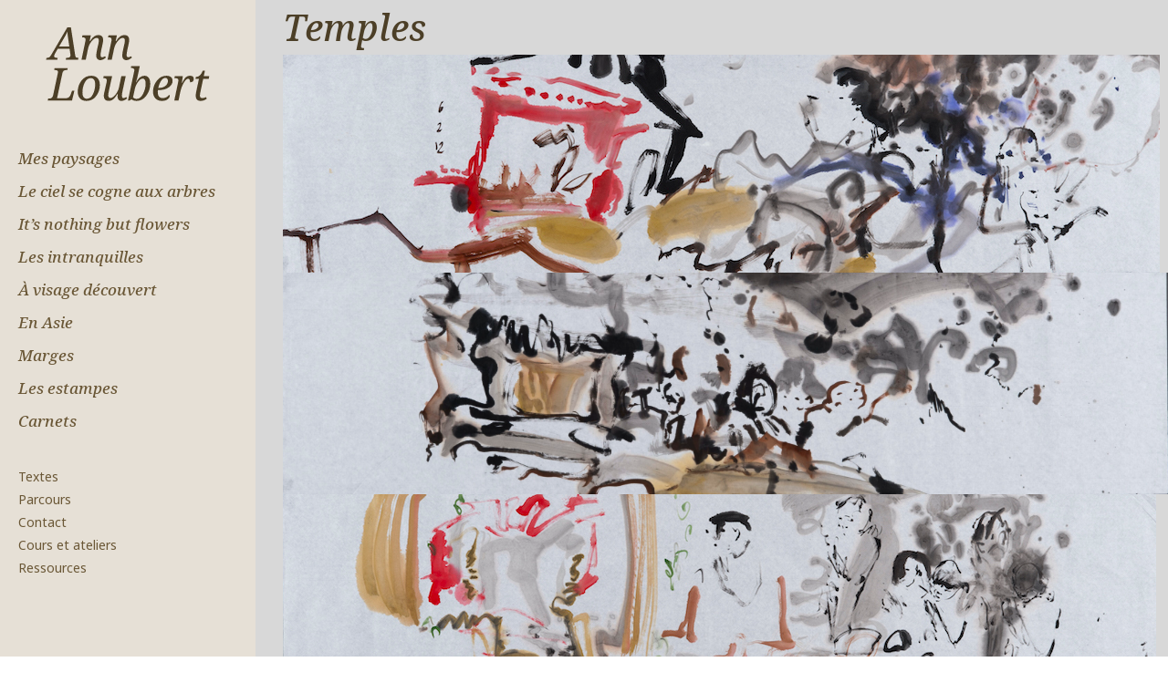

--- FILE ---
content_type: text/html; charset=UTF-8
request_url: https://ann-loubert.com/creations/temples/
body_size: 7580
content:
<!DOCTYPE html>
<html lang="fr-FR">
<head>
<meta charset="UTF-8"/>
<link rel="profile" href="http://gmpg.org/xfn/11"/>
<meta name="viewport" content="width=device-width,initial-scale=1,user-scalable=yes">
<meta name='robots' content='index, follow, max-image-preview:large, max-snippet:-1, max-video-preview:-1' />
<!-- This site is optimized with the Yoast SEO plugin v23.3 - https://yoast.com/wordpress/plugins/seo/ -->
<title>Temples - Ann Loubert</title>
<link rel="canonical" href="https://ann-loubert.com/creations/temples/" />
<meta property="og:locale" content="fr_FR" />
<meta property="og:type" content="article" />
<meta property="og:title" content="Temples - Ann Loubert" />
<meta property="og:url" content="https://ann-loubert.com/creations/temples/" />
<meta property="og:site_name" content="Ann Loubert" />
<meta property="article:modified_time" content="2023-02-17T18:15:44+00:00" />
<meta property="og:image" content="https://ann-loubert.com/wp-content/uploads/2022/11/KS14202.jpg" />
<meta property="og:image:width" content="961" />
<meta property="og:image:height" content="239" />
<meta property="og:image:type" content="image/jpeg" />
<meta name="twitter:card" content="summary_large_image" />
<script type="application/ld+json" class="yoast-schema-graph">{"@context":"https://schema.org","@graph":[{"@type":"WebPage","@id":"https://ann-loubert.com/creations/temples/","url":"https://ann-loubert.com/creations/temples/","name":"Temples - Ann Loubert","isPartOf":{"@id":"https://ann-loubert.com/#website"},"primaryImageOfPage":{"@id":"https://ann-loubert.com/creations/temples/#primaryimage"},"image":{"@id":"https://ann-loubert.com/creations/temples/#primaryimage"},"thumbnailUrl":"https://ann-loubert.com/wp-content/uploads/2022/11/KS14202.jpg","datePublished":"2022-11-28T09:14:41+00:00","dateModified":"2023-02-17T18:15:44+00:00","breadcrumb":{"@id":"https://ann-loubert.com/creations/temples/#breadcrumb"},"inLanguage":"fr-FR","potentialAction":[{"@type":"ReadAction","target":["https://ann-loubert.com/creations/temples/"]}]},{"@type":"ImageObject","inLanguage":"fr-FR","@id":"https://ann-loubert.com/creations/temples/#primaryimage","url":"https://ann-loubert.com/wp-content/uploads/2022/11/KS14202.jpg","contentUrl":"https://ann-loubert.com/wp-content/uploads/2022/11/KS14202.jpg","width":961,"height":239},{"@type":"BreadcrumbList","@id":"https://ann-loubert.com/creations/temples/#breadcrumb","itemListElement":[{"@type":"ListItem","position":1,"name":"Accueil","item":"https://ann-loubert.com/"},{"@type":"ListItem","position":2,"name":"Temples"}]},{"@type":"WebSite","@id":"https://ann-loubert.com/#website","url":"https://ann-loubert.com/","name":"Ann Loubert","description":"Peintre","publisher":{"@id":"https://ann-loubert.com/#/schema/person/ea2d40fadee63248e568e2356fc8abb7"},"potentialAction":[{"@type":"SearchAction","target":{"@type":"EntryPoint","urlTemplate":"https://ann-loubert.com/?s={search_term_string}"},"query-input":"required name=search_term_string"}],"inLanguage":"fr-FR"},{"@type":["Person","Organization"],"@id":"https://ann-loubert.com/#/schema/person/ea2d40fadee63248e568e2356fc8abb7","name":"Ann Loubert","image":{"@type":"ImageObject","inLanguage":"fr-FR","@id":"https://ann-loubert.com/#/schema/person/image/","url":"https://secure.gravatar.com/avatar/3cec9ec1c931cb6474f06fb2dfe788a5?s=96&d=mm&r=g","contentUrl":"https://secure.gravatar.com/avatar/3cec9ec1c931cb6474f06fb2dfe788a5?s=96&d=mm&r=g","caption":"Ann Loubert"},"logo":{"@id":"https://ann-loubert.com/#/schema/person/image/"}}]}</script>
<!-- / Yoast SEO plugin. -->
<link rel='dns-prefetch' href='//fonts.googleapis.com' />
<link rel="alternate" type="application/rss+xml" title="Ann Loubert &raquo; Flux" href="https://ann-loubert.com/feed/" />
<link rel="alternate" type="application/rss+xml" title="Ann Loubert &raquo; Flux des commentaires" href="https://ann-loubert.com/comments/feed/" />
<link rel="alternate" type="application/rss+xml" title="Ann Loubert &raquo; Temples Flux des commentaires" href="https://ann-loubert.com/creations/temples/feed/" />
<style id='safe-svg-svg-icon-style-inline-css' type='text/css'>
.safe-svg-cover{text-align:center}.safe-svg-cover .safe-svg-inside{display:inline-block;max-width:100%}.safe-svg-cover svg{height:100%;max-height:100%;max-width:100%;width:100%}
</style>
<!-- <link rel='stylesheet' id='cmplz-general-css' href='https://ann-loubert.com/wp-content/plugins/complianz-gdpr/assets/css/cookieblocker.min.css?ver=1721632517' type='text/css' media='all' /> -->
<!-- <link rel='stylesheet' id='smilte-edge-default-style-css' href='https://ann-loubert.com/wp-content/themes/smilte/style.css?ver=6.6.2' type='text/css' media='all' /> -->
<!-- <link rel='stylesheet' id='smilte-edge-child-style-css' href='https://ann-loubert.com/wp-content/themes/smilte-child/style.css?ver=6.6.2' type='text/css' media='all' /> -->
<!-- <link rel='stylesheet' id='smilte-edge-modules-css' href='https://ann-loubert.com/wp-content/themes/smilte/assets/css/modules.min.css?ver=6.6.2' type='text/css' media='all' /> -->
<link rel="stylesheet" type="text/css" href="//ann-loubert.com/wp-content/cache/wpfc-minified/kog66au9/casj4.css" media="all"/>
<style id='smilte-edge-modules-inline-css' type='text/css'>
.postid-4168 .edgtf-content { background-color: #d8d8d8;}.edgtf-smooth-transition-loader { background-color: #ffffff;}
</style>
<!-- <link rel='stylesheet' id='edgtf-font_elegant-css' href='https://ann-loubert.com/wp-content/themes/smilte/framework/lib/icons-pack/elegant-icons/style.min.css?ver=6.6.2' type='text/css' media='all' /> -->
<!-- <link rel='stylesheet' id='edgtf-font_awesome-css' href='https://ann-loubert.com/wp-content/themes/smilte/framework/lib/icons-pack/font-awesome/css/fontawesome-all.min.css?ver=6.6.2' type='text/css' media='all' /> -->
<!-- <link rel='stylesheet' id='edgtf-ion_icons-css' href='https://ann-loubert.com/wp-content/themes/smilte/framework/lib/icons-pack/ion-icons/css/ionicons.min.css?ver=6.6.2' type='text/css' media='all' /> -->
<!-- <link rel='stylesheet' id='mediaelement-css' href='https://ann-loubert.com/wp-includes/js/mediaelement/mediaelementplayer-legacy.min.css?ver=4.2.17' type='text/css' media='all' /> -->
<!-- <link rel='stylesheet' id='wp-mediaelement-css' href='https://ann-loubert.com/wp-includes/js/mediaelement/wp-mediaelement.min.css?ver=6.6.2' type='text/css' media='all' /> -->
<!-- <link rel='stylesheet' id='smilte-edge-style-dynamic-css' href='https://ann-loubert.com/wp-content/themes/smilte/assets/css/style_dynamic.css?ver=1721634173' type='text/css' media='all' /> -->
<!-- <link rel='stylesheet' id='smilte-edge-modules-responsive-css' href='https://ann-loubert.com/wp-content/themes/smilte/assets/css/modules-responsive.min.css?ver=6.6.2' type='text/css' media='all' /> -->
<!-- <link rel='stylesheet' id='smilte-edge-style-dynamic-responsive-css' href='https://ann-loubert.com/wp-content/themes/smilte/assets/css/style_dynamic_responsive.css?ver=1721634173' type='text/css' media='all' /> -->
<link rel="stylesheet" type="text/css" href="//ann-loubert.com/wp-content/cache/wpfc-minified/974b588c/casj4.css" media="all"/>
<link rel='stylesheet' id='smilte-edge-google-fonts-css' href='https://fonts.googleapis.com/css?family=Open+Sans%3A300%2C400%2C500i%2C600%7CBitter%3A300%2C400%2C500i%2C600%7CNoto+Serif%3A300%2C400%2C500i%2C600%7CNoto+Sans%3A300%2C400%2C500i%2C600&#038;subset=latin-ext&#038;ver=1.0.0' type='text/css' media='all' />
<!-- <link rel='stylesheet' id='smilte-core-dashboard-style-css' href='https://ann-loubert.com/wp-content/plugins/smilte-core/core-dashboard/assets/css/core-dashboard.min.css?ver=6.6.2' type='text/css' media='all' /> -->
<link rel="stylesheet" type="text/css" href="//ann-loubert.com/wp-content/cache/wpfc-minified/diibjwj9/casj4.css" media="all"/>
<script src='//ann-loubert.com/wp-content/cache/wpfc-minified/9ihtgso5/casj4.js' type="text/javascript"></script>
<!-- <script type="text/javascript" src="https://ann-loubert.com/wp-includes/js/jquery/jquery.min.js?ver=3.7.1" id="jquery-core-js"></script> -->
<!-- <script type="text/javascript" src="https://ann-loubert.com/wp-includes/js/jquery/jquery-migrate.min.js?ver=3.4.1" id="jquery-migrate-js"></script> -->
<link rel="https://api.w.org/" href="https://ann-loubert.com/wp-json/" /><link rel="EditURI" type="application/rsd+xml" title="RSD" href="https://ann-loubert.com/xmlrpc.php?rsd" />
<meta name="generator" content="WordPress 6.6.2" />
<link rel='shortlink' href='https://ann-loubert.com/?p=4168' />
<link rel="alternate" title="oEmbed (JSON)" type="application/json+oembed" href="https://ann-loubert.com/wp-json/oembed/1.0/embed?url=https%3A%2F%2Fann-loubert.com%2Fcreations%2Ftemples%2F" />
<link rel="alternate" title="oEmbed (XML)" type="text/xml+oembed" href="https://ann-loubert.com/wp-json/oembed/1.0/embed?url=https%3A%2F%2Fann-loubert.com%2Fcreations%2Ftemples%2F&#038;format=xml" />
<meta name="generator" content="Powered by WPBakery Page Builder - drag and drop page builder for WordPress."/>
<link rel="icon" href="https://ann-loubert.com/wp-content/uploads/2023/04/favicon.svg" sizes="32x32" />
<link rel="icon" href="https://ann-loubert.com/wp-content/uploads/2023/04/favicon.svg" sizes="192x192" />
<link rel="apple-touch-icon" href="https://ann-loubert.com/wp-content/uploads/2023/04/favicon.svg" />
<meta name="msapplication-TileImage" content="https://ann-loubert.com/wp-content/uploads/2023/04/favicon.svg" />
<style type="text/css" id="wp-custom-css">
body {
font-family: "Noto Sans",sans-serif;
font-size: 16px;
font-weight: 300;
line-height: 24px;
color: #4C3F27;
}
h1, h2, h3, h4, h5, h6 {
font-weight: 500;
color: #4C3F27;
}
.page-id-5234 h2 {
padding-bottom: 25px;
font-family: Noto Serif;
font-size: 30px;
font-style: italic;
font-weight: 600;
}
ol, ul {
margin-top: 5px;
}
a {-webkit-transition: all 0.4s ease-in-out;
transition: all 0.4s ease-in-out;}
/*HEADER*/
.edgtf-header-vertical .edgtf-vertical-area-background {
background-color: transparent;
background-color: #e6e0d6;
}
.edgtf-header-vertical .edgtf-vertical-area-background {
width: 280px;}
/* Menu */
.edgtf-header-vertical .edgtf-vertical-menu {
margin: 20px 0;
}
.edgtf-header-vertical .edgtf-logo-wrapper {
padding-top: 30px;
}
.edgtf-header-vertical .edgtf-vertical-menu > ul > li > a {
padding: 3px 0;
font-family: "noto serif",serif;
font-style: italic;
font-size: 17px;
font-weight: 500;
}
.edgtf-header-vertical .edgtf-vertical-menu > ul > li.menuPage > a {
font-family: "Noto sans",sans-serif;
font-style: 400;
font-size: 14px;
line-height: 19px;
font-style: normal;}
.edgtf-header-vertical .edgtf-vertical-menu > ul > li.menuPage:first-child , #nav-menu-item-4897 {padding-top:30px;}
.edgtf-header-vertical .edgtf-vertical-menu ul li.menuPage a .item_outer .item_text::after {
bottom: 0px;
}
/*PAGE*/
.edgtf-content {
min-height: 100vh;
}
/* blocs Titres pages et portfolios - edgtf-title-holder*/
.edgtf-title-holder.edgtf-title-full-width .edgtf-grid {
padding: 0; 
}
.edgtf-title-holder {
height:60px!important;
}
/* LISTES */
.listeLien li {margin-bottom:10px;}
.listeLien h3 {margin-top:20px;}
/* page parcours */
.parcours {max-width: 1200px;}
.parcours .bgCouleur .vc_column-inner {background-color: #e6e0d6;
padding: 0;
margin: 15px 0;}
.textes .bgCouleur .vc_column-inner {background-color: #e6e0d6;
padding: 15px;
margin: 10px 20px 10px 0;}
.parcours h2 {margin:0; font-size: 22px;
font-style: normal;  margin-top:20px;}
/* STRUCTURE */
.vc_row {
margin: 0;
}
.vc_column_container > .vc_column-inner {
padding-left: 0;
}
/* FOOTER  */
.edgtf-page-footer .edgtf-footer-top-holder .edgtf-footer-top-inner.edgtf-grid {
padding:20px;
padding-right: 60px;}
/* A Classer */
.edgtf-portfolio-list-holder article .edgtf-pli-text .edgtf-pli-category-holder a {
font-family: "noto serif",serif;
font-style: italic;
color: #4C3F27;
}
.edgtf-header-vertical .edgtf-vertical-menu-area {
position: absolute;
padding: 20px;
width:280px;
}
.edgtf-header-vertical .edgtf-content, .edgtf-header-vertical footer {
padding-left: 310px;
}
.edgtf-title-holder {
background-color: transparent;
}
.edgtf-ps-navigation {display:none;}
.edgtf-portfolio-single-holder.edgtf-ps-masonry-layout .edgtf-ps-text-holder {
margin:  0;
}
.edgtf-header-vertical .edgtf-vertical-menu-area {
padding-top: 0;
}
.edgtf-header-vertical .edgtf-vertical-menu {
margin: 45px 0 31px;
}
.edgtf-portfolio-list-holder.edgtf-pl-gallery-overlay.edgtf-pl-overlay-shader-type .edgtf-pli-text-holder {
padding: 20% 7%;
}
.edgtf-portfolio-list-holder.edgtf-pl-gallery-overlay.edgtf-pl-overlay-shader-type .edgtf-pli-text-holder {
background-color: #e6e0d6;
}
.edgtf-portfolio-list-holder.edgtf-pl-gallery-overlay article .edgtf-pl-item-inner:hover .edgtf-pli-text-holder {
opacity: 0.8;
}
body .pp_pic_holder .pp_details {
display: none;
}
.edgtf-portfolio-single-holder.edgtf-ps-images-layout .edgtf-ps-text-holder {
margin: 0;
}
.edgtf-content .edgtf-content-inner > .edgtf-container > .edgtf-container-inner, .edgtf-content .edgtf-content-inner > .edgtf-full-width > .edgtf-full-width-inner {
padding-top: 0;
}
.edgtf-header-vertical .edgtf-container-inner, .edgtf-header-vertical .edgtf-grid, .edgtf-header-vertical .edgtf-row-grid-section {
width: 100%;
}/**/
.edgtf-title-holder.edgtf-standard-type .edgtf-page-title {
color: #4C3F27;
font-size: 40px;
}
/*MOBILES*/
/*Menus*/
.edgtf-mobile-logo-wrapper {
padding: 10px;
}
.edgtf-mobile-header .edgtf-mobile-menu-opener a {
padding: 10px;
text-decoration: none;
width: 40px;
}
.edgtf-mobile-header .edgtf-mobile-menu-opener.edgtf-mobile-menu-opener-icon-pack .edgtf-mobile-menu-icon {
font-size: 30px;
}.edgtf-mobile-header .edgtf-mobile-nav ul li a, .edgtf-mobile-header .edgtf-mobile-nav ul li h6 {
padding-left: 10px;
}
.edgtf-mobile-header .edgtf-vertical-align-containers .edgtf-position-right {
position: absolute;
right: 5px;
}
.edgtf-mobile-header .edgtf-mobile-menu-opener.edgtf-mobile-menu-opened a {
color: #6a5736;
}
@media only screen and (max-width: 1024px){
.edgtf-header-vertical .edgtf-content, .edgtf-header-vertical footer {
padding-left: 10px;
}
}
@media only screen and (max-width: 680px) {
.edgtf-title-holder h1.edgtf-page-title {
font-size: 28px;
padding: 10px 0;
}
.edgtf-title-holder {
height: 60px!important;
}
.edgtf-title-holder.edgtf-standard-type .edgtf-page-title {
font-size: 32px;
}
.edgtf-mobile-header-holder	.edgtf-vertical-align-containers .edgtf-position-right {
text-align: center;
}
}		</style>
<noscript><style> .wpb_animate_when_almost_visible { opacity: 1; }</style></noscript></head>
<body data-cmplz=1 class="portfolio-item-template-default single single-portfolio-item postid-4168 smilte-core-1.2 smilte child-child-ver-1.0.1 smilte-ver-1.7 edgtf-smooth-scroll edgtf-smooth-page-transitions edgtf-grid-1300 edgtf-empty-google-api edgtf-wide-dropdown-menu-content-in-grid edgtf-no-behavior edgtf-dropdown-animate-height edgtf-header-vertical edgtf-menu-area-shadow-disable edgtf-menu-area-in-grid-shadow-disable edgtf-menu-area-border-disable edgtf-menu-area-in-grid-border-disable edgtf-logo-area-border-disable edgtf-logo-area-in-grid-border-disable edgtf-header-vertical-shadow-disable edgtf-header-vertical-border-disable edgtf-default-mobile-header edgtf-sticky-up-mobile-header wpb-js-composer js-comp-ver-6.8.0 vc_responsive" itemscope itemtype="http://schema.org/WebPage">
<div class="edgtf-wrapper">
<div class="edgtf-wrapper-inner">
<aside class="edgtf-vertical-menu-area edgtf-vertical-alignment-top">
<div class="edgtf-vertical-menu-area-inner">
<div class="edgtf-vertical-area-background"></div>
<div class="edgtf-logo-wrapper">
<a itemprop="url" href="https://ann-loubert.com/" style="height: 81px;">
<img itemprop="image" class="edgtf-normal-logo" src="https://ann-loubert.com/wp-content/uploads/2023/04/Ann-Loubert-vecto.svg" width="360" height="163"  alt="logo"/>
<img itemprop="image" class="edgtf-dark-logo" src="https://ann-loubert.com/wp-content/uploads/2023/04/Ann-Loubert-vecto.svg" width="360" height="163"  alt="dark logo"/>			<img itemprop="image" class="edgtf-light-logo" src="https://ann-loubert.com/wp-content/uploads/2023/04/Ann-Loubert-vecto.svg" width="360" height="163"  alt="light logo"/>		</a>
</div>
<div class="edgtf-vertical-menu-outer">
<nav class="edgtf-vertical-menu edgtf-vertical-dropdown-below">
<ul id="menu-vertical-menu" class=""><li id="nav-menu-item-4886" class="menu-item menu-item-type-post_type menu-item-object-page  narrow"><a href="https://ann-loubert.com/mes-paysages-2/" class=""><span class="item_outer"><span class="item_text">Mes paysages</span></span></a></li>
<li id="nav-menu-item-4890" class="menu-item menu-item-type-post_type menu-item-object-page  narrow"><a href="https://ann-loubert.com/le-ciel-se-cogne-aux-arbres/" class=""><span class="item_outer"><span class="item_text">Le ciel se cogne aux arbres</span></span></a></li>
<li id="nav-menu-item-4891" class="menu-item menu-item-type-post_type menu-item-object-page  narrow"><a href="https://ann-loubert.com/its-nothing-but-flowers/" class=""><span class="item_outer"><span class="item_text">It’s nothing but flowers</span></span></a></li>
<li id="nav-menu-item-4888" class="menu-item menu-item-type-post_type menu-item-object-page  narrow"><a href="https://ann-loubert.com/les-intranquilles/" class=""><span class="item_outer"><span class="item_text">Les intranquilles</span></span></a></li>
<li id="nav-menu-item-4894" class="menu-item menu-item-type-post_type menu-item-object-page  narrow"><a href="https://ann-loubert.com/a-visage-decouvert/" class=""><span class="item_outer"><span class="item_text">À visage découvert</span></span></a></li>
<li id="nav-menu-item-4892" class="menu-item menu-item-type-post_type menu-item-object-page  narrow"><a href="https://ann-loubert.com/en-asie/" class=""><span class="item_outer"><span class="item_text">En Asie</span></span></a></li>
<li id="nav-menu-item-4887" class="menu-item menu-item-type-post_type menu-item-object-page  narrow"><a href="https://ann-loubert.com/marges/" class=""><span class="item_outer"><span class="item_text">Marges</span></span></a></li>
<li id="nav-menu-item-4889" class="menu-item menu-item-type-post_type menu-item-object-page  narrow"><a href="https://ann-loubert.com/les-estampes/" class=""><span class="item_outer"><span class="item_text">Les estampes</span></span></a></li>
<li id="nav-menu-item-4893" class="menu-item menu-item-type-post_type menu-item-object-page  narrow"><a href="https://ann-loubert.com/carnets/" class=""><span class="item_outer"><span class="item_text">Carnets</span></span></a></li>
<li id="nav-menu-item-4897" class="menuPage menu-item menu-item-type-post_type menu-item-object-page  narrow"><a href="https://ann-loubert.com/textes/" class=""><span class="item_outer"><span class="item_text">Textes</span></span></a></li>
<li id="nav-menu-item-4898" class="menuPage menu-item menu-item-type-post_type menu-item-object-page  narrow"><a href="https://ann-loubert.com/parcours/" class=""><span class="item_outer"><span class="item_text">Parcours</span></span></a></li>
<li id="nav-menu-item-4895" class="menuPage menu-item menu-item-type-post_type menu-item-object-page  narrow"><a href="https://ann-loubert.com/contact/" class=""><span class="item_outer"><span class="item_text">Contact</span></span></a></li>
<li id="nav-menu-item-5236" class="menuPage menu-item menu-item-type-post_type menu-item-object-page  narrow"><a href="https://ann-loubert.com/cours-et-ateliers/" class=""><span class="item_outer"><span class="item_text">Cours et ateliers</span></span></a></li>
<li id="nav-menu-item-4896" class="menuPage menu-item menu-item-type-post_type menu-item-object-page  narrow"><a href="https://ann-loubert.com/liens/" class=""><span class="item_outer"><span class="item_text">Ressources</span></span></a></li>
</ul>	</nav>
</div>
<div class="edgtf-vertical-area-widget-holder">
</div>
</div>
</aside>
<header class="edgtf-mobile-header">
<div class="edgtf-mobile-header-inner">
<div class="edgtf-mobile-header-holder">
<div class="edgtf-grid">
<div class="edgtf-vertical-align-containers">
<div class="edgtf-vertical-align-containers">
<div class="edgtf-position-left"><!--
--><div class="edgtf-position-left-inner">
<div class="edgtf-mobile-logo-wrapper">
<a itemprop="url" href="https://ann-loubert.com/" style="height: 95px">
<img itemprop="image" src="https://ann-loubert.com/wp-content/uploads/2024/07/Ann-loubert.png" width="941" height="191"  alt="Mobile Logo"/>
</a>
</div>
</div>
</div>
<div class="edgtf-position-right"><!--
--><div class="edgtf-position-right-inner">
<div class="edgtf-mobile-menu-opener edgtf-mobile-menu-opener-icon-pack">
<a href="javascript:void(0)">
<span class="edgtf-mobile-menu-icon">
<span aria-hidden="true" class="edgtf-icon-font-elegant ion-plus "></span>											</span>
</a>
</div>
</div>
</div>
</div>
</div>
</div>
</div>
<nav class="edgtf-mobile-nav" role="navigation" aria-label="Mobile Menu">
<div class="edgtf-grid">
<ul id="menu-vertical-menu-1" class=""><li id="mobile-menu-item-4886" class="menu-item menu-item-type-post_type menu-item-object-page "><a href="https://ann-loubert.com/mes-paysages-2/" class=""><span>Mes paysages</span></a></li>
<li id="mobile-menu-item-4890" class="menu-item menu-item-type-post_type menu-item-object-page "><a href="https://ann-loubert.com/le-ciel-se-cogne-aux-arbres/" class=""><span>Le ciel se cogne aux arbres</span></a></li>
<li id="mobile-menu-item-4891" class="menu-item menu-item-type-post_type menu-item-object-page "><a href="https://ann-loubert.com/its-nothing-but-flowers/" class=""><span>It’s nothing but flowers</span></a></li>
<li id="mobile-menu-item-4888" class="menu-item menu-item-type-post_type menu-item-object-page "><a href="https://ann-loubert.com/les-intranquilles/" class=""><span>Les intranquilles</span></a></li>
<li id="mobile-menu-item-4894" class="menu-item menu-item-type-post_type menu-item-object-page "><a href="https://ann-loubert.com/a-visage-decouvert/" class=""><span>À visage découvert</span></a></li>
<li id="mobile-menu-item-4892" class="menu-item menu-item-type-post_type menu-item-object-page "><a href="https://ann-loubert.com/en-asie/" class=""><span>En Asie</span></a></li>
<li id="mobile-menu-item-4887" class="menu-item menu-item-type-post_type menu-item-object-page "><a href="https://ann-loubert.com/marges/" class=""><span>Marges</span></a></li>
<li id="mobile-menu-item-4889" class="menu-item menu-item-type-post_type menu-item-object-page "><a href="https://ann-loubert.com/les-estampes/" class=""><span>Les estampes</span></a></li>
<li id="mobile-menu-item-4893" class="menu-item menu-item-type-post_type menu-item-object-page "><a href="https://ann-loubert.com/carnets/" class=""><span>Carnets</span></a></li>
<li id="mobile-menu-item-4897" class="menuPage menu-item menu-item-type-post_type menu-item-object-page "><a href="https://ann-loubert.com/textes/" class=""><span>Textes</span></a></li>
<li id="mobile-menu-item-4898" class="menuPage menu-item menu-item-type-post_type menu-item-object-page "><a href="https://ann-loubert.com/parcours/" class=""><span>Parcours</span></a></li>
<li id="mobile-menu-item-4895" class="menuPage menu-item menu-item-type-post_type menu-item-object-page "><a href="https://ann-loubert.com/contact/" class=""><span>Contact</span></a></li>
<li id="mobile-menu-item-5236" class="menuPage menu-item menu-item-type-post_type menu-item-object-page "><a href="https://ann-loubert.com/cours-et-ateliers/" class=""><span>Cours et ateliers</span></a></li>
<li id="mobile-menu-item-4896" class="menuPage menu-item menu-item-type-post_type menu-item-object-page "><a href="https://ann-loubert.com/liens/" class=""><span>Ressources</span></a></li>
</ul>        </div>
</nav>
</div>
</header>
<a id='edgtf-back-to-top' href='#'>
<span class="edgtf-icon-stack">
<i class="edgtf-icon-ion-icon ion-chevron-up "></i>                </span>
</a>
<div class="edgtf-content" >
<div class="edgtf-content-inner">
<div class="edgtf-title-holder edgtf-standard-type edgtf-title-full-width edgtf-title-va-window-top" style="height: 240px" data-height="240">
<div class="edgtf-title-wrapper" >
<div class="edgtf-title-inner">
<div class="edgtf-grid">
<h1 class="edgtf-page-title entry-title" >Temples</h1>
</div>
</div>
</div>
</div>
<div class="edgtf-full-width">
<div class="edgtf-full-width-inner">
<div class="edgtf-portfolio-single-holder edgtf-ps-huge-images-layout">
<div class="edgtf-ps-image-holder">
<div class="edgtf-ps-image-inner">
<div class="edgtf-ps-image">
<a itemprop="image" title="_KS14202" data-rel="prettyPhoto[single_pretty_photo]" href="https://ann-loubert.com/wp-content/uploads/2022/11/KS14202.jpg">
<img itemprop="image" src="https://ann-loubert.com/wp-content/uploads/2022/11/KS14202.jpg" alt="_KS14202"/>
</a>
</div>
<div class="edgtf-ps-image">
<a itemprop="image" title="_KS14193" data-rel="prettyPhoto[single_pretty_photo]" href="https://ann-loubert.com/wp-content/uploads/2022/11/KS14193-scaled.jpg">
<img itemprop="image" src="https://ann-loubert.com/wp-content/uploads/2022/11/KS14193-scaled.jpg" alt="_KS14193"/>
</a>
</div>
<div class="edgtf-ps-image">
<a itemprop="image" title="_KS14192" data-rel="prettyPhoto[single_pretty_photo]" href="https://ann-loubert.com/wp-content/uploads/2022/11/KS14192.jpg">
<img itemprop="image" src="https://ann-loubert.com/wp-content/uploads/2022/11/KS14192.jpg" alt="_KS14192"/>
</a>
</div>
<div class="edgtf-ps-image">
<a itemprop="image" title="_KS14191" data-rel="prettyPhoto[single_pretty_photo]" href="https://ann-loubert.com/wp-content/uploads/2022/11/KS14191.jpg">
<img itemprop="image" src="https://ann-loubert.com/wp-content/uploads/2022/11/KS14191.jpg" alt="_KS14191"/>
</a>
</div>
</div>
</div>
<div class="edgtf-grid">
<div class="edgtf-ps-text-holder">
<div class="edgtf-grid-row">
<div class="edgtf-grid-col-2">
<div class="edgtf-ps-info-holder">
</div>
</div>
<div class="edgtf-grid-col-6">
<div class="edgtf-ps-info-item edgtf-ps-content-item">
</div>			</div>
<div class="edgtf-grid-col-4">
<div class="edgtf-ps-info-holder">
</div>
</div>
</div>
</div>
</div>
<div class="edgtf-grid">
<div class="edgtf-ps-navigation">
<div class="edgtf-ps-prev">
<a href="https://ann-loubert.com/creations/et-pourquoi-pas-rien/" rel="prev">Prev</a>        </div>
<div class="edgtf-ps-next">
<a href="https://ann-loubert.com/creations/grands-chrysanthemes/" rel="next">Next</a>        </div>
</div>
<div class="edgtf-container">
<div class="edgtf-container-inner clearfix">
</div>
</div>
</div>
</div>
</div>
</div></div> <!-- close div.content_inner -->
</div>  <!-- close div.content -->
<footer class="edgtf-page-footer  ">
<div class="edgtf-footer-top-holder">
<div class="edgtf-footer-top-inner edgtf-grid">
<div class="edgtf-grid-row edgtf-grid-huge-gutter edgtf-footer-top-alignment-right">
<div class="edgtf-column-content edgtf-grid-col-12">
<div id="custom_html-2" class="widget_text widget edgtf-footer-column-1 widget_custom_html"><div class="textwidget custom-html-widget">© Tous droits réservés - <a href="/mentions-legales/">Mentions légales</a> - <a href="/politique-de-cookies/">Politique de confidentialité</a></div></div>				</div>
</div>
</div>
</div>			</footer>
</div> <!-- close div.edgtf-wrapper-inner  -->
</div> <!-- close div.edgtf-wrapper -->
<script type="text/javascript" src="https://ann-loubert.com/wp-includes/js/jquery/ui/core.min.js?ver=1.13.3" id="jquery-ui-core-js"></script>
<script type="text/javascript" id="mediaelement-core-js-before">
/* <![CDATA[ */
var mejsL10n = {"language":"fr","strings":{"mejs.download-file":"T\u00e9l\u00e9charger le fichier","mejs.install-flash":"Vous utilisez un navigateur qui n\u2019a pas le lecteur Flash activ\u00e9 ou install\u00e9. Veuillez activer votre extension Flash ou t\u00e9l\u00e9charger la derni\u00e8re version \u00e0 partir de cette adresse\u00a0: https:\/\/get.adobe.com\/flashplayer\/","mejs.fullscreen":"Plein \u00e9cran","mejs.play":"Lecture","mejs.pause":"Pause","mejs.time-slider":"Curseur de temps","mejs.time-help-text":"Utilisez les fl\u00e8ches droite\/gauche pour avancer d\u2019une seconde, haut\/bas pour avancer de dix secondes.","mejs.live-broadcast":"\u00c9mission en direct","mejs.volume-help-text":"Utilisez les fl\u00e8ches haut\/bas pour augmenter ou diminuer le volume.","mejs.unmute":"R\u00e9activer le son","mejs.mute":"Muet","mejs.volume-slider":"Curseur de volume","mejs.video-player":"Lecteur vid\u00e9o","mejs.audio-player":"Lecteur audio","mejs.captions-subtitles":"L\u00e9gendes\/Sous-titres","mejs.captions-chapters":"Chapitres","mejs.none":"Aucun","mejs.afrikaans":"Afrikaans","mejs.albanian":"Albanais","mejs.arabic":"Arabe","mejs.belarusian":"Bi\u00e9lorusse","mejs.bulgarian":"Bulgare","mejs.catalan":"Catalan","mejs.chinese":"Chinois","mejs.chinese-simplified":"Chinois (simplifi\u00e9)","mejs.chinese-traditional":"Chinois (traditionnel)","mejs.croatian":"Croate","mejs.czech":"Tch\u00e8que","mejs.danish":"Danois","mejs.dutch":"N\u00e9erlandais","mejs.english":"Anglais","mejs.estonian":"Estonien","mejs.filipino":"Filipino","mejs.finnish":"Finnois","mejs.french":"Fran\u00e7ais","mejs.galician":"Galicien","mejs.german":"Allemand","mejs.greek":"Grec","mejs.haitian-creole":"Cr\u00e9ole ha\u00eftien","mejs.hebrew":"H\u00e9breu","mejs.hindi":"Hindi","mejs.hungarian":"Hongrois","mejs.icelandic":"Islandais","mejs.indonesian":"Indon\u00e9sien","mejs.irish":"Irlandais","mejs.italian":"Italien","mejs.japanese":"Japonais","mejs.korean":"Cor\u00e9en","mejs.latvian":"Letton","mejs.lithuanian":"Lituanien","mejs.macedonian":"Mac\u00e9donien","mejs.malay":"Malais","mejs.maltese":"Maltais","mejs.norwegian":"Norv\u00e9gien","mejs.persian":"Perse","mejs.polish":"Polonais","mejs.portuguese":"Portugais","mejs.romanian":"Roumain","mejs.russian":"Russe","mejs.serbian":"Serbe","mejs.slovak":"Slovaque","mejs.slovenian":"Slov\u00e9nien","mejs.spanish":"Espagnol","mejs.swahili":"Swahili","mejs.swedish":"Su\u00e9dois","mejs.tagalog":"Tagalog","mejs.thai":"Thai","mejs.turkish":"Turc","mejs.ukrainian":"Ukrainien","mejs.vietnamese":"Vietnamien","mejs.welsh":"Ga\u00e9lique","mejs.yiddish":"Yiddish"}};
/* ]]> */
</script>
<script type="text/javascript" src="https://ann-loubert.com/wp-includes/js/mediaelement/mediaelement-and-player.min.js?ver=4.2.17" id="mediaelement-core-js"></script>
<script type="text/javascript" src="https://ann-loubert.com/wp-includes/js/mediaelement/mediaelement-migrate.min.js?ver=6.6.2" id="mediaelement-migrate-js"></script>
<script type="text/javascript" id="mediaelement-js-extra">
/* <![CDATA[ */
var _wpmejsSettings = {"pluginPath":"\/wp-includes\/js\/mediaelement\/","classPrefix":"mejs-","stretching":"responsive","audioShortcodeLibrary":"mediaelement","videoShortcodeLibrary":"mediaelement"};
/* ]]> */
</script>
<script type="text/javascript" src="https://ann-loubert.com/wp-includes/js/mediaelement/wp-mediaelement.min.js?ver=6.6.2" id="wp-mediaelement-js"></script>
<script type="text/javascript" src="https://ann-loubert.com/wp-content/themes/smilte/assets/js/modules/plugins/jquery.appear.js?ver=6.6.2" id="appear-js"></script>
<script type="text/javascript" src="https://ann-loubert.com/wp-content/themes/smilte/assets/js/modules/plugins/modernizr.min.js?ver=6.6.2" id="modernizr-js"></script>
<script type="text/javascript" src="https://ann-loubert.com/wp-includes/js/hoverIntent.min.js?ver=1.10.2" id="hoverIntent-js"></script>
<script type="text/javascript" src="https://ann-loubert.com/wp-content/themes/smilte/assets/js/modules/plugins/jquery.plugin.js?ver=6.6.2" id="jquery-plugin-js"></script>
<script type="text/javascript" src="https://ann-loubert.com/wp-content/themes/smilte/assets/js/modules/plugins/owl.carousel.min.js?ver=6.6.2" id="owl-carousel-js"></script>
<script type="text/javascript" src="https://ann-loubert.com/wp-content/themes/smilte/assets/js/modules/plugins/jquery.waypoints.min.js?ver=6.6.2" id="waypoints-js"></script>
<script type="text/javascript" src="https://ann-loubert.com/wp-content/themes/smilte/assets/js/modules/plugins/fluidvids.min.js?ver=6.6.2" id="fluidvids-js"></script>
<script type="text/javascript" src="https://ann-loubert.com/wp-content/themes/smilte/assets/js/modules/plugins/perfect-scrollbar.jquery.min.js?ver=6.6.2" id="perfect-scrollbar-js"></script>
<script type="text/javascript" src="https://ann-loubert.com/wp-content/themes/smilte/assets/js/modules/plugins/ScrollToPlugin.min.js?ver=6.6.2" id="ScrollToPlugin-js"></script>
<script type="text/javascript" src="https://ann-loubert.com/wp-content/themes/smilte/assets/js/modules/plugins/parallax.min.js?ver=6.6.2" id="parallax-js"></script>
<script type="text/javascript" src="https://ann-loubert.com/wp-content/themes/smilte/assets/js/modules/plugins/jquery.waitforimages.js?ver=6.6.2" id="waitforimages-js"></script>
<script type="text/javascript" src="https://ann-loubert.com/wp-content/themes/smilte/assets/js/modules/plugins/jquery.prettyPhoto.js?ver=6.6.2" id="prettyphoto-js"></script>
<script type="text/javascript" src="https://ann-loubert.com/wp-content/themes/smilte/assets/js/modules/plugins/jquery.easing.1.3.js?ver=6.6.2" id="jquery-easing-1.3-js"></script>
<script type="text/javascript" src="https://ann-loubert.com/wp-content/plugins/js_composer/assets/lib/bower/isotope/dist/isotope.pkgd.min.js?ver=6.8.0" id="isotope-js"></script>
<script type="text/javascript" src="https://ann-loubert.com/wp-content/themes/smilte/assets/js/modules/plugins/packery-mode.pkgd.min.js?ver=6.6.2" id="packery-js"></script>
<script type="text/javascript" src="https://ann-loubert.com/wp-content/themes/smilte/assets/js/modules/plugins/TweenLite.min.js?ver=6.6.2" id="tweenLite-js"></script>
<script type="text/javascript" src="https://ann-loubert.com/wp-content/themes/smilte/assets/js/modules/plugins/smoothPageScroll.js?ver=6.6.2" id="smoothPageScroll-js"></script>
<script type="text/javascript" id="smilte-edge-modules-js-extra">
/* <![CDATA[ */
var edgtfGlobalVars = {"vars":{"edgtfAddForAdminBar":0,"edgtfElementAppearAmount":-100,"edgtfAjaxUrl":"https:\/\/ann-loubert.com\/wp-admin\/admin-ajax.php","sliderNavPrevArrow":"ion-ios-arrow-left","sliderNavNextArrow":"ion-ios-arrow-right","edgtfStickyHeaderHeight":0,"edgtfStickyHeaderTransparencyHeight":0,"edgtfTopBarHeight":0,"edgtfLogoAreaHeight":0,"edgtfMenuAreaHeight":0}};
var edgtfPerPageVars = {"vars":{"edgtfMobileHeaderHeight":80,"edgtfStickyScrollAmount":0,"edgtfHeaderTransparencyHeight":0,"edgtfHeaderVerticalWidth":312}};
/* ]]> */
</script>
<script type="text/javascript" src="https://ann-loubert.com/wp-content/themes/smilte/assets/js/modules.min.js?ver=6.6.2" id="smilte-edge-modules-js"></script>
<script type="text/javascript" src="https://ann-loubert.com/wp-includes/js/comment-reply.min.js?ver=6.6.2" id="comment-reply-js" async="async" data-wp-strategy="async"></script>
<script data-category="functional">
</script>
</body>
</html><!-- WP Fastest Cache file was created in 2.880401134491 seconds, on 23-09-24 4:12:11 -->

--- FILE ---
content_type: text/css
request_url: https://ann-loubert.com/wp-content/cache/wpfc-minified/diibjwj9/casj4.css
body_size: 1508
content:
.edgtf-core-dashboard{max-width:initial!important}.edgtf-core-dashboard .edgtf-core-dashboard-inner{margin:0 -15px;display:inline-block;width:100%}.edgtf-core-dashboard .edgtf-cd-logo{display:inline-block;vertical-align:middle;padding-right:15px;width:62px}.edgtf-core-dashboard .edgtf-cd-title{display:inline-block;vertical-align:middle;font-size:41px;font-weight:400;margin:0}.edgtf-core-dashboard .edgtf-cd-title-holder{margin-bottom:30px}.edgtf-core-dashboard .edgtf-cd-subtitle{font-size:18px;line-height:25px;font-weight:400;color:#555d66;max-width:610px;margin:10px 0 30px}.edgtf-core-dashboard .edgtf-core-dashboard-column{float:left;width:100%;max-width:610px;padding:0 15px}.edgtf-core-dashboard .edgtf-core-dashboard-column.edgtf-cd-smaller-column{max-width:380px}.edgtf-core-dashboard .edgtf-core-dashboard-column .edgtf-core-dashboard-box{background-color:#fff}.edgtf-core-dashboard .edgtf-core-dashboard-column .edgtf-core-dashboard-box.edgtf-core-bottom-space{margin-bottom:30px}.edgtf-core-dashboard .edgtf-core-dashboard-column .edgtf-core-dashboard-box .edgtf-cd-box-title-holder{padding:28px 34px 23px}.edgtf-core-dashboard .edgtf-core-dashboard-column .edgtf-core-dashboard-box .edgtf-cd-box-title-holder p{margin:19px 0 0;padding:0;font-size:16px;line-height:22px;font-weight:400;color:#555d66}.edgtf-core-dashboard .edgtf-core-dashboard-column .edgtf-core-dashboard-box.edgtf-cd-import-box .edgtf-cd-box-title-holder p{font-size:14px;line-height:20px;margin:17px 0 0}.edgtf-core-dashboard .edgtf-core-dashboard-column .edgtf-core-dashboard-box.edgtf-cd-import-box .edgtf-cd-label{font-weight:600;margin-bottom:15px}.edgtf-core-dashboard .edgtf-core-dashboard-column .edgtf-core-dashboard-box h2{margin:0;padding:0;font-size:25px;font-weight:400;color:#32373c;text-align:left}.edgtf-core-dashboard .edgtf-core-dashboard-column .edgtf-core-dashboard-box h3{margin:0;padding:0}.edgtf-core-dashboard .edgtf-core-dashboard-column .edgtf-core-dashboard-box .edgtf-cd-field-holder{padding-bottom:30px}.edgtf-core-dashboard .edgtf-core-dashboard-column .edgtf-core-dashboard-box .edgtf-cd-label{display:block;color:#555d66;font-size:14px;margin-bottom:7px}.edgtf-core-dashboard .edgtf-core-dashboard-column .edgtf-core-dashboard-box .edgtf-cd-input{border:none;border-bottom:1px solid #c2c2c2;outline:0;width:50%;box-shadow:none;color:#555d66;font-size:14px;padding:4px 0;margin:0}.edgtf-core-dashboard .edgtf-core-dashboard-column .edgtf-core-dashboard-box .edgtf-cd-input:focus{outline:0;border-color:#c2c2c2}.edgtf-core-dashboard .edgtf-core-dashboard-column .edgtf-core-dashboard-box .edgtf-cd-input:focus::-webkit-input-placeholder{color:#555d66}.edgtf-core-dashboard .edgtf-core-dashboard-column .edgtf-core-dashboard-box .edgtf-cd-input:focus:-moz-placeholder{color:#555d66;opacity:1}.edgtf-core-dashboard .edgtf-core-dashboard-column .edgtf-core-dashboard-box .edgtf-cd-input:focus::-moz-placeholder{color:#555d66;opacity:1}.edgtf-core-dashboard .edgtf-core-dashboard-column .edgtf-core-dashboard-box .edgtf-cd-input:focus:-ms-input-placeholder{color:#555d66}.edgtf-core-dashboard .edgtf-core-dashboard-column .edgtf-core-dashboard-box .edgtf-cd-input::-webkit-input-placeholder{color:#555d66}.edgtf-core-dashboard .edgtf-core-dashboard-column .edgtf-core-dashboard-box .edgtf-cd-input:-moz-placeholder{color:#555d66;opacity:1}.edgtf-core-dashboard .edgtf-core-dashboard-column .edgtf-core-dashboard-box .edgtf-cd-input::-moz-placeholder{color:#555d66;opacity:1}.edgtf-core-dashboard .edgtf-core-dashboard-column .edgtf-core-dashboard-box .edgtf-cd-input:-ms-input-placeholder{color:#555d66}.edgtf-core-dashboard .edgtf-core-dashboard-column .edgtf-core-dashboard-box .edgtf-cd-input:-webkit-autofill,.edgtf-core-dashboard .edgtf-core-dashboard-column .edgtf-core-dashboard-box .edgtf-cd-input:-webkit-autofill:active,.edgtf-core-dashboard .edgtf-core-dashboard-column .edgtf-core-dashboard-box .edgtf-cd-input:-webkit-autofill:focus,.edgtf-core-dashboard .edgtf-core-dashboard-column .edgtf-core-dashboard-box .edgtf-cd-input:-webkit-autofill:hover{-webkit-box-shadow:0 0 0 30px #fff inset!important}.edgtf-core-dashboard .edgtf-core-dashboard-column .edgtf-core-dashboard-box .edgtf-cd-input:-webkit-autofill{-webkit-text-fill-color:#666!important}.edgtf-core-dashboard .edgtf-core-dashboard-column .edgtf-core-dashboard-box .edgtf-cd-error-field{border-bottom-color:#ee3535}.edgtf-core-dashboard .edgtf-core-dashboard-column .edgtf-core-dashboard-box .edgtf-cd-error-message{display:block;color:#ee3535;font-size:12px;margin-top:5px}.edgtf-core-dashboard .edgtf-core-dashboard-column .edgtf-core-dashboard-box .edgtf-cdb-problem{border:1px solid #e1e1e1;border-left:3px solid #ee3535;padding:15px;margin-bottom:25px}.edgtf-core-dashboard .edgtf-core-dashboard-column .edgtf-core-dashboard-box .edgtf-cdb-problem p{font-size:12px;line-height:18px;font-weight:600;margin:0;padding:0}.edgtf-core-dashboard .edgtf-core-dashboard-column .edgtf-core-dashboard-box:last-child .edgtf-cd-box-row:last-child{padding-bottom:10px}.edgtf-core-dashboard .edgtf-core-dashboard-column .edgtf-cd-button{padding:7px 35px;background-color:#3596ee;border:none;color:#fff;font-size:16px;line-height:1em;border-radius:5px;box-shadow:0 2px 0 0 #246eae}.edgtf-core-dashboard .edgtf-core-dashboard-column .edgtf-cd-button.edgtf-cd-button-disabled,.edgtf-core-dashboard .edgtf-core-dashboard-column .edgtf-cd-button.edgtf-import-demo-data-disabled{background-color:#6bb4f7}.edgtf-core-dashboard .edgtf-core-dashboard-column .edgtf-cd-button-wait{display:none;font-size:12px;color:#3596ee;margin-left:15px;font-weight:400}.edgtf-core-dashboard .edgtf-core-dashboard-column a.edgtf-cd-button{text-decoration:none}.edgtf-core-dashboard .edgtf-core-dashboard-column .edgtf-cd-box-section{padding:0 35px 10px}.edgtf-core-dashboard .edgtf-core-dashboard-column .edgtf-cd-box-section h3{padding:0;margin:0 0 24px;color:#555d66;font-size:17px;line-height:20px}.edgtf-core-dashboard .edgtf-core-dashboard-column .edgtf-cd-box-list{padding:10px 35px;margin:0}.edgtf-core-dashboard .edgtf-core-dashboard-column .edgtf-cd-box-list li{font-size:15px;margin:0 0 25px}.edgtf-core-dashboard .edgtf-core-dashboard-column .edgtf-cd-box-list li a{color:#3675ae}.edgtf-core-dashboard .edgtf-core-dashboard-column .edgtf-cd-box-row{display:table;padding:0 20px;border-bottom:1px solid #f1f1f1;width:100%;box-sizing:border-box;font-size:14px}.edgtf-core-dashboard .edgtf-core-dashboard-column .edgtf-cdb-label,.edgtf-core-dashboard .edgtf-core-dashboard-column .edgtf-cdb-value{display:table-cell;width:50%;padding:17px 15px}.edgtf-core-dashboard .edgtf-core-dashboard-column .edgtf-cdb-value{color:#3e87be}.edgtf-core-dashboard .edgtf-core-dashboard-column .edgtf-cdb-value-false span{color:#ea3a27}.edgtf-core-dashboard .edgtf-core-dashboard-column .edgtf-cd-import-form{padding:0 30px 10px 30px}.edgtf-core-dashboard .edgtf-core-dashboard-column .edgtf-cd-import-form .edgtf-cd-box-form-section{padding:0 0 28px}.edgtf-core-dashboard .edgtf-core-dashboard-column .edgtf-cd-import-form .edgtf-cd-box-form-section.edgtf-cd-box-form-section-columns{display:flex;margin:0 -15px}.edgtf-core-dashboard .edgtf-core-dashboard-column .edgtf-cd-import-form .edgtf-cd-box-form-section.edgtf-cd-box-form-section-columns .edgtf-cd-box-form-section-column{padding:0 15px}.edgtf-core-dashboard .edgtf-core-dashboard-column .edgtf-cd-import-form .edgtf-cd-box-form-section.edgtf-cd-box-form-section-columns .edgtf-cd-box-form-section-column:first-child{width:75%}.edgtf-core-dashboard .edgtf-core-dashboard-column .edgtf-cd-import-form .edgtf-cd-box-form-section.edgtf-cd-box-form-section-columns .edgtf-cd-box-form-section-column:last-child{width:25%}.edgtf-core-dashboard .edgtf-core-dashboard-column .edgtf-cd-import-form .edgtf-cd-box-form-section .edgtf-cd-import-option,.edgtf-core-dashboard .edgtf-core-dashboard-column .edgtf-cd-import-form .edgtf-cd-box-form-section .edgtf-import-demo{width:100%}.edgtf-core-dashboard .edgtf-core-dashboard-column .edgtf-cd-import-form .edgtf-cd-box-form-section .select2-container--default .select2-selection--single{border-radius:0;border-color:#e1e1e1;height:34px}.edgtf-core-dashboard .edgtf-core-dashboard-column .edgtf-cd-import-form .edgtf-cd-box-form-section .select2-container--default .select2-selection--single .select2-selection__rendered{color:#555;line-height:34px}.edgtf-core-dashboard .edgtf-core-dashboard-column .edgtf-cd-import-form .edgtf-cd-import-is-completed{display:none;color:#3596ee;font-size:14px;font-weight:600}.edgtf-core-dashboard .edgtf-core-dashboard-column .edgtf-cd-import-form .edgtf-cd-box-form-section-dependency,.edgtf-core-dashboard .edgtf-core-dashboard-column .edgtf-cd-import-form .edgtf-cd-box-form-section-progress{display:none}#edgtf-progress-bar[value]{-webkit-appearance:none;-moz-appearance:none;appearance:none;border:none;width:100%;height:5px}#edgtf-progress-bar[value]::-webkit-progress-bar{background-color:#fff;border:1px solid #e1e1e1;border-radius:0}#edgtf-progress-bar{color:#3596ee}#edgtf-progress-bar::-moz-progress-bar{background:#3596ee}#edgtf-progress-bar::-webkit-progress-value{background:#3596ee}#edgtf-progress-bar[aria-valuenow]:before{background:#3596ee}.edgtf-cd-selection li.select2-results__option{padding:10px;margin:0}.edgtf-cd-selection img{vertical-align:middle;padding-right:20px}.select2-container--default .edgtf-cd-selection .select2-results__option[aria-selected=true]{background-color:#fafafa}.select2-container--default .edgtf-cd-selection .select2-results__option--highlighted{background-color:#fafafa;color:#000}.edgtf-cd-action-selection li.select2-results__option,.edgtf-cd-single-page-selection li.select2-results__option{margin:0}.select2-container--default .edgtf-cd-action-selection .select2-results__option[aria-selected=true],.select2-container--default .edgtf-cd-single-page-selection .select2-results__option[aria-selected=true]{background-color:#fafafa}.select2-container--default .edgtf-cd-action-selection .select2-results__option--highlighted,.select2-container--default .edgtf-cd-single-page-selection .select2-results__option--highlighted{background-color:#fafafa;color:#000}.edgtf-cd-import-single-page{width:100%}.edgtf-cd-switch{display:inline-block;border:1px solid #e1e1e1;border-radius:40px;overflow:hidden}.edgtf-cd-switch .edgtf-cd-import-attachments{display:none}.edgtf-cd-switch .edgtf-cd-cb-disable,.edgtf-cd-switch .edgtf-cd-cb-enable{display:block;float:left;padding:0 10px}.edgtf-cd-switch .edgtf-cd-cb-disable.selected,.edgtf-cd-switch .edgtf-cd-cb-enable.selected{background-color:#3596ee;color:#fff}.edgtf-cd-switch .edgtf-cd-cb-disable span,.edgtf-cd-switch .edgtf-cd-cb-enable span{line-height:32px;display:block;font-weight:700}

--- FILE ---
content_type: application/javascript
request_url: https://ann-loubert.com/wp-content/themes/smilte/assets/js/modules/plugins/smoothPageScroll.js?ver=6.6.2
body_size: 377
content:
var $window = jQuery(window);	//Window object
var scrollTime = 0.6;			//Scroll time
var scrollDistance = 400;		//Distance. Use smaller value for shorter scroll and greater value for longer scroll

mobile_ie = -1 !== navigator.userAgent.indexOf("IEMobile");

function smoothScrollListener(event){
    event.preventDefault();

    var delta = event.wheelDelta / 120 || -event.detail / 3;
    var scrollTop = $window.scrollTop();
    var finalScroll = scrollTop - parseInt(delta * scrollDistance);

    TweenLite.to($window, scrollTime, { scrollTo: { y: finalScroll, autoKill: !0 }, ease: Power1.easeOut, autoKill: !0, overwrite: 5 });
}

if (!jQuery('html').hasClass('touch') && !mobile_ie) {
    if (window.addEventListener) {
        window.addEventListener('mousewheel', smoothScrollListener, {passive: false});
        // window.addEventListener('DOMMouseScroll', smoothScrollListener, {passive: false});
    }
}

--- FILE ---
content_type: image/svg+xml
request_url: https://ann-loubert.com/wp-content/uploads/2023/04/Ann-Loubert-vecto.svg
body_size: 3554
content:
<?xml version="1.0" encoding="UTF-8" standalone="no"?> <svg xmlns="http://www.w3.org/2000/svg" xmlns:xlink="http://www.w3.org/1999/xlink" xmlns:serif="http://www.serif.com/" width="100%" height="100%" viewBox="0 0 360 163" version="1.1" xml:space="preserve" style="fill-rule:evenodd;clip-rule:evenodd;stroke-linejoin:round;stroke-miterlimit:2;"> <g transform="matrix(1,0,0,1,-361.532,-532.199)"> <g transform="matrix(1,0,0,1,96.088,428.291)"> <path d="M290.981,151.418L284.976,161.916C283.706,164.13 283.071,165.985 283.071,167.482C283.071,169.891 284.927,171.096 288.638,171.096L290.981,171.096L290.151,175.295L265.444,175.295L266.274,171.096L268.179,171.096C269.969,171.096 271.466,170.632 272.671,169.704C273.875,168.776 275.47,166.636 277.456,163.283L312.27,103.908L320.083,103.908L329.556,165.773C329.881,167.857 330.451,169.265 331.265,169.997C332.078,170.729 333.478,171.096 335.464,171.096L336.782,171.096L335.952,175.295L308.755,175.295L309.536,171.096L311.88,171.096C316.665,171.096 319.058,169.403 319.058,166.018C319.058,164.65 318.992,163.511 318.862,162.6L317.251,151.418L290.981,151.418ZM314.077,128.908C313.068,121.812 312.531,116.538 312.466,113.088C310.936,116.701 308.332,121.665 304.653,127.98L293.96,146.389L316.567,146.389L314.077,128.908Z" style="fill:rgb(76,63,39);fill-rule:nonzero;"></path> <path d="M352.788,175.295L343.462,175.295L351.86,135.109C352.251,133.254 352.446,131.756 352.446,130.617C352.446,127.46 350.119,125.881 345.464,125.881L344.683,125.881L345.561,121.682L364.067,121.682L361.382,134.279L362.358,134.279C367.762,125.295 373.833,120.803 380.571,120.803C387.7,120.803 391.265,124.497 391.265,131.887C391.265,134.003 390.662,137.665 389.458,142.873L386.87,154.689C385.991,158.693 385.552,162.193 385.552,165.187C385.552,168.378 386.724,169.973 389.067,169.973C390.988,169.973 393.12,169.208 395.464,167.678L397.27,170.607C392.908,174.383 388.839,176.271 385.063,176.271C382.296,176.271 380.091,175.376 378.447,173.586C376.803,171.796 375.981,169.37 375.981,166.311C375.981,163.251 376.616,158.742 377.886,152.785L380.181,142.434C381.157,138.397 381.645,135.288 381.645,133.107C381.645,129.169 380.115,127.199 377.056,127.199C373.345,127.199 369.544,129.706 365.654,134.719C361.764,139.732 359.266,144.728 358.159,149.709L352.788,175.295Z" style="fill:rgb(76,63,39);fill-rule:nonzero;"></path> <path d="M410.2,175.295L400.874,175.295L409.272,135.109C409.663,133.254 409.858,131.756 409.858,130.617C409.858,127.46 407.531,125.881 402.876,125.881L402.095,125.881L402.974,121.682L421.479,121.682L418.794,134.279L419.77,134.279C425.174,125.295 431.245,120.803 437.983,120.803C445.112,120.803 448.677,124.497 448.677,131.887C448.677,134.003 448.074,137.665 446.87,142.873L444.282,154.689C443.403,158.693 442.964,162.193 442.964,165.187C442.964,168.378 444.136,169.973 446.479,169.973C448.4,169.973 450.532,169.208 452.876,167.678L454.683,170.607C450.321,174.383 446.252,176.271 442.476,176.271C439.709,176.271 437.503,175.376 435.859,173.586C434.215,171.796 433.393,169.37 433.393,166.311C433.393,163.251 434.028,158.742 435.298,152.785L437.593,142.434C438.569,138.397 439.058,135.288 439.058,133.107C439.058,129.169 437.528,127.199 434.468,127.199C430.757,127.199 426.956,129.706 423.066,134.719C419.176,139.732 416.678,144.728 415.571,149.709L410.2,175.295Z" style="fill:rgb(76,63,39);fill-rule:nonzero;"></path> <path d="M269.936,261.096L271.255,261.096C274.38,261.096 276.626,260.485 277.993,259.265C279.36,258.044 280.321,256.262 280.874,253.918L291.274,204.894C291.535,203.658 291.665,202.73 291.665,202.111C291.665,199.442 289.256,198.107 284.438,198.107L283.169,198.107L284.048,193.908L313.149,193.908L312.27,198.107L310.952,198.107C307.795,198.107 305.532,198.669 304.165,199.792C302.798,200.915 301.87,202.616 301.382,204.894L289.565,260.314L309.243,260.314C314.354,260.314 317.918,257.303 319.936,251.281L322.573,243.811L327.749,243.811L322.573,265.295L269.058,265.295L269.936,261.096Z" style="fill:rgb(76,63,39);fill-rule:nonzero;"></path> <path d="M364.946,210.705C370.838,210.705 375.477,212.479 378.862,216.027C382.248,219.575 383.94,224.702 383.94,231.408C383.94,240.295 381.222,248.327 375.786,255.505C370.35,262.683 363.205,266.271 354.351,266.271C348.328,266.271 343.625,264.449 340.239,260.803C336.854,257.157 335.161,252.095 335.161,245.617C335.161,236.633 337.904,228.568 343.389,221.423C348.874,214.278 356.06,210.705 364.946,210.705ZM355.474,261.389C360.975,261.389 365.361,258.125 368.633,251.599C371.904,245.072 373.54,237.837 373.54,229.894C373.54,220.617 370.285,215.978 363.774,215.978C358.338,215.978 353.944,219.25 350.591,225.793C347.238,232.336 345.561,239.611 345.561,247.619C345.561,256.799 348.865,261.389 355.474,261.389Z" style="fill:rgb(76,63,39);fill-rule:nonzero;"></path> <path d="M392.378,211.682L410.981,211.682L404.39,241.613C403.055,247.668 402.388,251.688 402.388,253.674C402.388,257.743 404.015,259.777 407.27,259.777C410.688,259.777 414.375,257.311 418.33,252.38C422.285,247.448 424.865,242.183 426.069,236.584L431.294,211.682L440.962,211.682L434.077,243.811C433.068,248.531 432.563,252.225 432.563,254.894C432.563,258.28 433.67,259.973 435.884,259.973C437.772,259.973 439.904,259.24 442.28,257.775L444.087,260.705C439.855,264.416 435.623,266.271 431.392,266.271C428.885,266.271 426.859,265.376 425.312,263.586C423.766,261.796 422.993,259.533 422.993,256.799C422.993,255.074 423.156,253.104 423.481,250.891L422.7,250.891C419.087,256.848 415.856,260.884 413.008,263C410.159,265.116 406.945,266.174 403.364,266.174C396.235,266.174 392.671,262.479 392.671,255.09C392.671,252.974 393.273,249.312 394.477,244.103L398.384,226.574C398.97,223.937 399.263,221.952 399.263,220.617C399.263,217.46 396.935,215.881 392.28,215.881L391.499,215.881L392.378,211.682Z" style="fill:rgb(76,63,39);fill-rule:nonzero;"></path> <path d="M453.599,262.707L449.106,265.588L445.884,265.588L459.116,203.478C459.702,200.744 459.995,198.986 459.995,198.205C459.995,195.08 457.668,193.518 453.013,193.518L452.183,193.518L453.11,189.318L472.007,189.318L467.222,211.779C466.538,215.002 465.334,219.413 463.608,225.012L464.097,225.012C469.012,215.474 475.115,210.705 482.407,210.705C486.379,210.705 489.487,212.235 491.733,215.295C493.979,218.355 495.102,222.847 495.102,228.771C495.102,238.049 492.238,246.618 486.509,254.479C480.78,262.341 473.716,266.271 465.317,266.271C460.532,266.271 456.626,265.083 453.599,262.707ZM457.114,258.215C459.132,260.591 461.72,261.779 464.878,261.779C470.672,261.779 475.457,258.085 479.233,250.695C483.009,243.306 484.897,235.965 484.897,228.674C484.897,220.894 482.798,217.004 478.599,217.004C474.953,217.004 471.396,219.535 467.93,224.597C464.463,229.658 462.29,234.256 461.411,238.391L457.114,258.215Z" style="fill:rgb(76,63,39);fill-rule:nonzero;"></path> <path d="M536.987,252.795C537.671,253.218 538.013,254.048 538.013,255.285C538.013,257.954 536.442,260.453 533.301,262.78C530.159,265.108 525.952,266.271 520.679,266.271C514.852,266.271 510.148,264.432 506.567,260.754C502.987,257.075 501.196,252.03 501.196,245.617C501.196,236.893 504.012,228.894 509.643,221.618C515.275,214.343 522.388,210.705 530.981,210.705C535.213,210.705 538.493,211.714 540.82,213.732C543.148,215.751 544.311,218.566 544.311,222.18C544.311,227.583 541.504,232.287 535.889,236.291C530.273,240.295 523.413,242.297 515.308,242.297L513.599,242.297C513.013,242.297 512.41,242.264 511.792,242.199C511.662,243.111 511.597,244.51 511.597,246.398C511.597,255.448 515.259,259.973 522.583,259.973C528.28,259.973 533.081,257.58 536.987,252.795ZM512.72,237.609L513.696,237.609C519.588,237.609 524.447,236.177 528.271,233.312C532.096,230.448 534.009,226.737 534.009,222.18C534.009,217.72 532.072,215.49 528.198,215.49C524.976,215.49 521.964,217.517 519.165,221.569C516.365,225.622 514.217,230.969 512.72,237.609Z" style="fill:rgb(76,63,39);fill-rule:nonzero;"></path> <path d="M582.729,225.207C582.729,219.934 581.395,217.297 578.726,217.297C575.633,217.297 572.353,220.34 568.887,226.428C565.42,232.515 562.856,239.4 561.196,247.082L557.436,265.295L548.11,265.295L556.509,225.109C556.899,223.254 557.095,221.756 557.095,220.617C557.095,217.46 554.442,215.881 549.136,215.881L548.306,215.881L549.233,211.682L566.909,211.682L564.81,226.086L565.835,226.086C568.504,220.129 571.141,216.076 573.745,213.928C576.349,211.779 579.377,210.705 582.827,210.705C588.296,210.705 591.03,213 591.03,217.59C591.03,222.668 588.263,225.207 582.729,225.207Z" style="fill:rgb(76,63,39);fill-rule:nonzero;"></path> <path d="M618.071,257.775L619.78,261.486C615.288,264.676 610.796,266.271 606.304,266.271C599.045,266.271 595.415,262.381 595.415,254.602C595.415,252.095 595.74,249.296 596.392,246.203L602.495,217.394L594.878,217.394L595.806,213.391C602.316,213.391 607.41,208.719 611.089,199.377L615.679,199.377L613.091,211.682L625.2,211.682L623.979,217.394L611.87,217.394L605.815,245.91C605.002,249.751 604.595,252.616 604.595,254.504C604.595,258.15 606.369,259.973 609.917,259.973C612.619,259.973 615.337,259.24 618.071,257.775Z" style="fill:rgb(76,63,39);fill-rule:nonzero;"></path> </g> </g> </svg> 